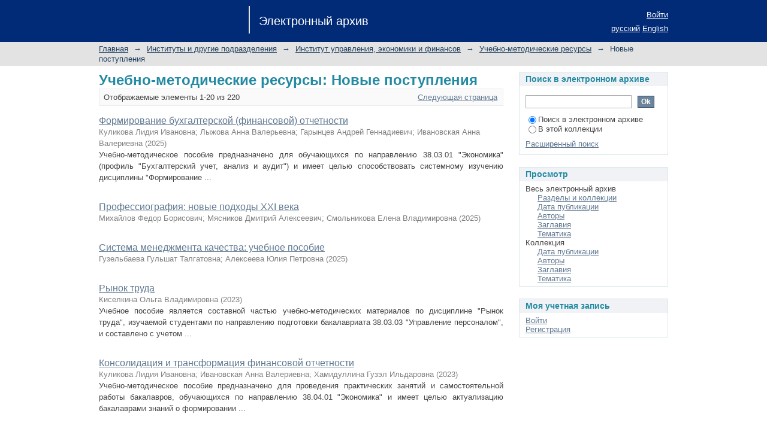

--- FILE ---
content_type: text/html;charset=utf-8
request_url: https://dspace.kpfu.ru/xmlui/handle/net/6077/recent-submissions
body_size: 9511
content:
<?xml version="1.0" encoding="UTF-8"?>
<!DOCTYPE html PUBLIC "-//W3C//DTD XHTML 1.0 Strict//EN" "http://www.w3.org/TR/xhtml1/DTD/xhtml1-strict.dtd">
<html xmlns="http://www.w3.org/1999/xhtml" class="no-js">
<head>
<meta content="text/html; charset=UTF-8" http-equiv="Content-Type" />
<meta content="IE=edge,chrome=1" http-equiv="X-UA-Compatible" />
<meta content="width=device-width; initial-scale=1.0; maximum-scale=1.0;" name="viewport" />
<link rel="shortcut icon" href="/xmlui/themes/Mirage/images/favicon.ico" />
<link rel="apple-touch-icon" href="/xmlui/themes/Mirage/images/apple-touch-icon.png" />
<meta name="Generator" content="DSpace 6.0-SNAPSHOT" />
<link type="text/css" rel="stylesheet" media="screen" href="/xmlui/themes/Mirage/lib/css/reset.css" />
<link type="text/css" rel="stylesheet" media="screen" href="/xmlui/themes/Mirage/lib/css/base.css" />
<link type="text/css" rel="stylesheet" media="screen" href="/xmlui/themes/Mirage/lib/css/helper.css" />
<link type="text/css" rel="stylesheet" media="screen" href="/xmlui/themes/Mirage/lib/css/jquery-ui-1.8.15.custom.css" />
<link type="text/css" rel="stylesheet" media="screen" href="/xmlui/themes/Mirage/lib/css/style.css" />
<link type="text/css" rel="stylesheet" media="screen" href="/xmlui/themes/Mirage/lib/css/authority-control.css" />
<link type="text/css" rel="stylesheet" media="handheld" href="/xmlui/themes/Mirage/lib/css/handheld.css" />
<link type="text/css" rel="stylesheet" media="print" href="/xmlui/themes/Mirage/lib/css/print.css" />
<link type="text/css" rel="stylesheet" media="all" href="/xmlui/themes/Mirage/lib/css/media.css" />
<link type="application/opensearchdescription+xml" rel="search" href="http://dspace.kpfu.ru:80/xmlui/open-search/description.xml" title="DSpace" />
<script type="text/javascript">
                                //Clear default text of empty text areas on focus
                                function tFocus(element)
                                {
                                        if (element.value == ' '){element.value='';}
                                }
                                //Clear default text of empty text areas on submit
                                function tSubmit(form)
                                {
                                        var defaultedElements = document.getElementsByTagName("textarea");
                                        for (var i=0; i != defaultedElements.length; i++){
                                                if (defaultedElements[i].value == ' '){
                                                        defaultedElements[i].value='';}}
                                }
                                //Disable pressing 'enter' key to submit a form (otherwise pressing 'enter' causes a submission to start over)
                                function disableEnterKey(e)
                                {
                                     var key;

                                     if(window.event)
                                          key = window.event.keyCode;     //Internet Explorer
                                     else
                                          key = e.which;     //Firefox and Netscape

                                     if(key == 13)  //if "Enter" pressed, then disable!
                                          return false;
                                     else
                                          return true;
                                }

                                function FnArray()
                                {
                                    this.funcs = new Array;
                                }

                                FnArray.prototype.add = function(f)
                                {
                                    if( typeof f!= "function" )
                                    {
                                        f = new Function(f);
                                    }
                                    this.funcs[this.funcs.length] = f;
                                };

                                FnArray.prototype.execute = function()
                                {
                                    for( var i=0; i < this.funcs.length; i++ )
                                    {
                                        this.funcs[i]();
                                    }
                                };

                                var runAfterJSImports = new FnArray();
            </script>
<script xmlns:i18n="http://apache.org/cocoon/i18n/2.1" type="text/javascript" src="/xmlui/themes/Mirage/lib/js/modernizr-1.7.min.js"> </script>
<title>Электронный архив КФУ :: Новые поступления</title>
</head><!--[if lt IE 7 ]> <body class="ie6"> <![endif]-->
                <!--[if IE 7 ]>    <body class="ie7"> <![endif]-->
                <!--[if IE 8 ]>    <body class="ie8"> <![endif]-->
                <!--[if IE 9 ]>    <body class="ie9"> <![endif]-->
                <!--[if (gt IE 9)|!(IE)]><!--><body><!--<![endif]-->
<div xmlns:i18n="http://apache.org/cocoon/i18n/2.1" xmlns="http://di.tamu.edu/DRI/1.0/" id="ds-main">
<div id="ds-header-wrapper">
<div class="clearfix" id="ds-header">
<a id="ds-header-logo-link" href="/xmlui/">
<span id="ds-header-logo"> </span>
<span id="ds-header-logo-text">Электронный архив</span>
</a>
<h1 xmlns:i18n="http://apache.org/cocoon/i18n/2.1" class="pagetitle visuallyhidden">Новые поступления</h1>
<div xmlns:i18n="http://apache.org/cocoon/i18n/2.1" xmlns="http://di.tamu.edu/DRI/1.0/" id="ds-user-box">
<p>
<a href="/xmlui/login">Войти</a>
</p>
</div>
<div xmlns:i18n="http://apache.org/cocoon/i18n/2.1" id="ds-language-selection">
<a href="?locale-attribute=ru">русский</a>
<a href="?locale-attribute=en">English</a>
</div>
</div>
</div>
<div id="ds-trail-wrapper">
<ul id="ds-trail">
<li class="ds-trail-link first-link ">
<a href="/xmlui/">Главная</a>
</li>
<li xmlns:i18n="http://apache.org/cocoon/i18n/2.1" xmlns="http://di.tamu.edu/DRI/1.0/" class="ds-trail-arrow">→</li>
<li class="ds-trail-link ">
<a href="/xmlui/handle/net/6028">Институты и другие подразделения</a>
</li>
<li class="ds-trail-arrow">→</li>
<li class="ds-trail-link ">
<a href="/xmlui/handle/net/6074">Институт управления, экономики и финансов</a>
</li>
<li class="ds-trail-arrow">→</li>
<li class="ds-trail-link ">
<a href="/xmlui/handle/net/6077">Учебно-методические ресурсы</a>
</li>
<li class="ds-trail-arrow">→</li>
<li class="ds-trail-link last-link">Новые поступления</li>
</ul>
</div>
<div xmlns:i18n="http://apache.org/cocoon/i18n/2.1" xmlns="http://di.tamu.edu/DRI/1.0/" class="hidden" id="no-js-warning-wrapper">
<div id="no-js-warning">
<div class="notice failure">JavaScript is disabled for your browser. Some features of this site may not work without it.</div>
</div>
</div>
<div id="ds-content-wrapper">
<div class="clearfix" id="ds-content">
<div id="ds-body">
<h1 class="ds-div-head">Учебно-методические ресурсы: Новые поступления</h1>
<div xmlns:i18n="http://apache.org/cocoon/i18n/2.1" xmlns="http://di.tamu.edu/DRI/1.0/" id="aspect_discovery_recentSubmissions_RecentSubmissionTransformer_div_main-recent-submissions" class="ds-static-div">
<div class="pagination clearfix top">
<p class="pagination-info">Отображаемые элементы 1-20 из 220</p>
<ul xmlns:i18n="http://apache.org/cocoon/i18n/2.1" class="pagination-links">
<li />
<li>
<a class="next-page-link" href="/xmlui/handle/net/6077/recent-submissions?offset=20">Следующая страница</a>
</li>
</ul>
</div>
<div xmlns:i18n="http://apache.org/cocoon/i18n/2.1" id="aspect_discovery_recentSubmissions_RecentSubmissionTransformer_div_recent-submissions" class="ds-static-div">
<ul xmlns:oreatom="http://www.openarchives.org/ore/atom/" xmlns:ore="http://www.openarchives.org/ore/terms/" xmlns:atom="http://www.w3.org/2005/Atom" class="ds-artifact-list">
<!-- External Metadata URL: cocoon://metadata/handle/net/185422/mets.xml?sections=dmdSec,fileSec&fileGrpTypes=THUMBNAIL-->
<li class="ds-artifact-item odd">
<div class="artifact-description">
<div class="artifact-title">
<a href="/xmlui/handle/net/185422">Формирование бухгалтерской (финансовой) отчетности</a>
<span class="Z3988" title="ctx_ver=Z39.88-2004&amp;rft_val_fmt=info%3Aofi%2Ffmt%3Akev%3Amtx%3Adc&amp;rft_id=%D0%9A%D1%83%D0%BB%D0%B8%D0%BA%D0%BE%D0%B2%D0%B0+%D0%9B.%D0%98.+%D0%A4%D0%BE%D1%80%D0%BC%D0%B8%D1%80%D0%BE%D0%B2%D0%B0%D0%BD%D0%B8%D0%B5+%D0%B1%D1%83%D1%85%D0%B3%D0%B0%D0%BB%D1%82%D0%B5%D1%80%D1%81%D0%BA%D0%BE%D0%B9+%28%D1%84%D0%B8%D0%BD%D0%B0%D0%BD%D1%81%D0%BE%D0%B2%D0%BE%D0%B9%29+%D0%BE%D1%82%D1%87%D0%B5%D1%82%D0%BD%D0%BE%D1%81%D1%82%D0%B8%3A+%D1%83%D1%87%D0%B5%D0%B1%D0%BD%D0%BE-%D0%BC%D0%B5%D1%82%D0%BE%D0%B4%D0%B8%D1%87%D0%B5%D1%81%D0%BA%D0%BE%D0%B5+%D0%BF%D0%BE%D1%81%D0%BE%D0%B1%D0%B8%D0%B5+%2F+%D0%9B.%D0%98.+%D0%9A%D1%83%D0%BB%D0%B8%D0%BA%D0%BE%D0%B2%D0%B0%2C+%D0%90.%D0%92.+%D0%9B%D1%8B%D0%B6%D0%BE%D0%B2%D0%B0%2C+%D0%90.%D0%93.+%D0%93%D0%B0%D1%80%D1%8B%D0%BD%D1%86%D0%B5%D0%B2%2C+%D0%90.%D0%92.+%D0%98%D0%B2%D0%B0%D0%BD%D0%BE%D0%B2%D1%81%D0%BA%D0%B0%D1%8F.+-+%D0%9A%D0%B0%D0%B7%D0%B0%D0%BD%D1%8C%3A+%D0%9A%D0%B0%D0%B7%D0%B0%D0%BD%D1%81%D0%BA%D0%B8%D0%B9+%D1%84%D0%B5%D0%B4%D0%B5%D1%80%D0%B0%D0%BB%D1%8C%D0%BD%D1%8B%D0%B9+%D1%83%D0%BD%D0%B8%D0%B2%D0%B5%D1%80%D1%81%D0%B8%D1%82%D0%B5%D1%82%2C+2025.+-+88+%D1%81.&amp;rft_id=https%3A%2F%2Fdspace.kpfu.ru%2Fxmlui%2Fhandle%2Fnet%2F185422&amp;rfr_id=info%3Asid%2Fdspace.org%3Arepository&amp;">
                    ﻿ 
                </span>
</div>
<div class="artifact-info">
<span class="author">
<span>Куликова Лидия Ивановна</span>; <span>Лыжова Анна Валерьевна</span>; <span>Гарынцев Андрей Геннадиевич</span>; <span>Ивановская Анна Валериевна</span>
</span> <span class="publisher-date">(<span class="date">2025</span>)</span>
</div>
<div class="artifact-abstract">Учебно-методическое пособие предназначено для обучающихся по направлению 38.03.01 "Экономика" (профиль "Бухгалтерский учет, анализ и аудит") и имеет целью способствовать системному изучению дисциплины "Формирование ...</div>
</div>
</li>
<!-- External Metadata URL: cocoon://metadata/handle/net/185366/mets.xml?sections=dmdSec,fileSec&fileGrpTypes=THUMBNAIL-->
<li class="ds-artifact-item even">
<div class="artifact-description">
<div class="artifact-title">
<a href="/xmlui/handle/net/185366">Профессиография: новые подходы XXI века</a>
<span class="Z3988" title="ctx_ver=Z39.88-2004&amp;rft_val_fmt=info%3Aofi%2Ffmt%3Akev%3Amtx%3Adc&amp;rft_id=%D0%9F%D1%80%D0%BE%D1%84%D0%B5%D1%81%D1%81%D0%B8%D0%BE%D0%B3%D1%80%D0%B0%D1%84%D0%B8%D1%8F%3A+%D0%BD%D0%BE%D0%B2%D1%8B%D0%B5+%D0%BF%D0%BE%D0%B4%D1%85%D0%BE%D0%B4%D1%8B+XXI+%D0%B2%D0%B5%D0%BA%D0%B0+%3A+%D1%83%D1%87%D0%B5%D0%B1%D0%BD%D0%BE%D0%B5+%D0%BF%D0%BE%D1%81%D0%BE%D0%B1%D0%B8%D0%B5+%2F+%D0%A4.+%D0%91.+%D0%9C%D0%B8%D1%85%D0%B0%D0%B9%D0%BB%D0%BE%D0%B2%2C+%D0%94.+%D0%90.+%D0%9C%D1%8F%D1%81%D0%BD%D0%B8%D0%BA%D0%BE%D0%B2%2C+%D0%95.+%D0%92.+%D0%A1%D0%BC%D0%BE%D0%BB%D1%8C%D0%BD%D0%B8%D0%BA%D0%BE%D0%B2%D0%B0.+-+%D0%9A%D0%B0%D0%B7%D0%B0%D0%BD%D1%8C+%3A+%D0%9A%D0%B0%D0%B7%D0%B0%D0%BD%D1%81%D0%BA%D0%B8%D0%B9+%28%D0%9F%D1%80%D0%B8%D0%B2%D0%BE%D0%BB%D0%B6%D1%81%D0%BA%D0%B8%D0%B9%29+%D1%84%D0%B5%D0%B4%D0%B5%D1%80%D0%B0%D0%BB%D1%8C%D0%BD%D1%8B%D0%B9+%D1%83%D0%BD%D0%B8%D0%B2%D0%B5%D1%80%D1%81%D0%B8%D1%82%D0%B5%D1%82%2C+2024.+-+132+%D1%81.&amp;rft_id=https%3A%2F%2Fdspace.kpfu.ru%2Fxmlui%2Fhandle%2Fnet%2F185366&amp;rfr_id=info%3Asid%2Fdspace.org%3Arepository&amp;">
                    ﻿ 
                </span>
</div>
<div class="artifact-info">
<span class="author">
<span>Михайлов Федор Борисович</span>; <span>Мясников Дмитрий Алексеевич</span>; <span>Смольникова Елена Владимировна</span>
</span> <span class="publisher-date">(<span class="date">2025</span>)</span>
</div>
<div class="artifact-abstract" />
</div>
</li>
<!-- External Metadata URL: cocoon://metadata/handle/net/185288/mets.xml?sections=dmdSec,fileSec&fileGrpTypes=THUMBNAIL-->
<li class="ds-artifact-item odd">
<div class="artifact-description">
<div class="artifact-title">
<a href="/xmlui/handle/net/185288">Система менеджмента качества: учебное пособие</a>
<span class="Z3988" title="ctx_ver=Z39.88-2004&amp;rft_val_fmt=info%3Aofi%2Ffmt%3Akev%3Amtx%3Adc&amp;rft_id=%D0%93%D1%83%D0%B7%D0%B5%D0%BB%D1%8C%D0%B1%D0%B0%D0%B5%D0%B2%D0%B0+%D0%93.%D0%A2.+%D0%A1%D0%B8%D1%81%D1%82%D0%B5%D0%BC%D0%B0+%D0%BC%D0%B5%D0%BD%D0%B5%D0%B4%D0%B6%D0%BC%D0%B5%D0%BD%D1%82%D0%B0+%D0%BA%D0%B0%D1%87%D0%B5%D1%81%D1%82%D0%B2%D0%B0%3A+%D1%83%D1%87%D0%B5%D0%B1%D0%BD%D0%BE%D0%B5+%D0%BF%D0%BE%D1%81%D0%BE%D0%B1%D0%B8%D0%B5+%2F+%D0%93.%D0%A2.+%D0%93%D1%83%D0%B7%D0%B5%D0%BB%D1%8C%D0%B1%D0%B0%D0%B5%D0%B2%D0%B0%2C+%D0%AE.%D0%9F.+%D0%90%D0%BB%D0%B5%D0%BA%D1%81%D0%B5%D0%B5%D0%B2%D0%B0%2C+-+%D0%9A%D0%B0%D0%B7%D0%B0%D0%BD%D1%8C%3A+%D0%98%D0%B7%D0%B4-%D0%B2%D0%BE+%D0%9A%D0%B0%D0%B7%D0%B0%D0%BD.+%D1%83%D0%BD-%D1%82%D0%B0%2C+2025.+-++116+%D1%81.&amp;rft_id=https%3A%2F%2Fdspace.kpfu.ru%2Fxmlui%2Fhandle%2Fnet%2F185288&amp;rfr_id=info%3Asid%2Fdspace.org%3Arepository&amp;">
                    ﻿ 
                </span>
</div>
<div class="artifact-info">
<span class="author">
<span>Гузельбаева Гульшат Талгатовна</span>; <span>Алексеева Юлия Петровна</span>
</span> <span class="publisher-date">(<span class="date">2025</span>)</span>
</div>
<div class="artifact-abstract" />
</div>
</li>
<!-- External Metadata URL: cocoon://metadata/handle/net/185157/mets.xml?sections=dmdSec,fileSec&fileGrpTypes=THUMBNAIL-->
<li class="ds-artifact-item even">
<div class="artifact-description">
<div class="artifact-title">
<a href="/xmlui/handle/net/185157">Рынок труда</a>
<span class="Z3988" title="ctx_ver=Z39.88-2004&amp;rft_val_fmt=info%3Aofi%2Ffmt%3Akev%3Amtx%3Adc&amp;rft_id=%D0%9A%D0%B8%D1%81%D0%B5%D0%BB%D0%BA%D0%B8%D0%BD%D0%B0+%D0%9E.%D0%92.+%D0%A0%D1%8B%D0%BD%D0%BE%D0%BA+%D1%82%D1%80%D1%83%D0%B4%D0%B0+%2F+%D0%9E.%D0%92.%D0%9A%D0%B8%D1%81%D0%B5%D0%BB%D0%BA%D0%B8%D0%BD%D0%B0.+%D0%A3%D1%87%D0%B5%D0%B1%D0%BD%D0%BE%D0%B5+%D0%BF%D0%BE%D1%81%D0%BE%D0%B1%D0%B8%D0%B5.-+%D0%9A%D0%B0%D0%B7%D0%B0%D0%BD%D1%8C%3A+%D0%9A%D0%B0%D0%B7%D0%B0%D0%BD%D1%81%D0%BA%D0%B8%D0%B9+%D1%84%D0%B5%D0%B4%D0%B5%D1%80%D0%B0%D0%BB%D1%8C%D0%BD%D1%8B%D0%B9+%D1%83%D0%BD%D0%B8%D0%B2%D0%B5%D1%80%D1%81%D0%B8%D1%82%D0%B5%D1%82%2C+2023.-+96+%D1%81.&amp;rft_id=https%3A%2F%2Fdspace.kpfu.ru%2Fxmlui%2Fhandle%2Fnet%2F185157&amp;rfr_id=info%3Asid%2Fdspace.org%3Arepository&amp;">
                    ﻿ 
                </span>
</div>
<div class="artifact-info">
<span class="author">
<span>Киселкина Ольга Владимировна</span>
</span> <span class="publisher-date">(<span class="date">2023</span>)</span>
</div>
<div class="artifact-abstract">Учебное пособие является составной частью учебно-методических материалов по дисциплине "Рынок труда", изучаемой студентами по направлению подготовки бакалавриата 38.03.03 "Управление персоналом", и составлено с учетом ...</div>
</div>
</li>
<!-- External Metadata URL: cocoon://metadata/handle/net/185155/mets.xml?sections=dmdSec,fileSec&fileGrpTypes=THUMBNAIL-->
<li class="ds-artifact-item odd">
<div class="artifact-description">
<div class="artifact-title">
<a href="/xmlui/handle/net/185155">Консолидация и трансформация финансовой отчетности</a>
<span class="Z3988" title="ctx_ver=Z39.88-2004&amp;rft_val_fmt=info%3Aofi%2Ffmt%3Akev%3Amtx%3Adc&amp;rft_id=%D0%9A%D1%83%D0%BB%D0%B8%D0%BA%D0%BE%D0%B2%D0%B0+%D0%9B.%D0%98.%2C+%D0%98%D0%B2%D0%B0%D0%BD%D0%BE%D0%B2%D1%81%D0%BA%D0%B0%D1%8F+%D0%90.%D0%92.%2C+%D0%A5%D0%B0%D0%BC%D0%B8%D0%B4%D1%83%D0%BB%D0%BB%D0%B8%D0%BD%D0%B0+%D0%93.%D0%98.+%D0%9A%D0%BE%D0%BD%D1%81%D0%BE%D0%BB%D0%B8%D0%B4%D0%B0%D1%86%D0%B8%D1%8F+%D0%B8+%D1%82%D1%80%D0%B0%D0%BD%D1%81%D1%84%D0%BE%D1%80%D0%BC%D0%B0%D1%86%D0%B8%D1%8F+%D1%84%D0%B8%D0%BD%D0%B0%D0%BD%D1%81%D0%BE%D0%B2%D0%BE%D0%B9+%D0%BE%D1%82%D1%87%D0%B5%D1%82%D0%BD%D0%BE%D1%81%D1%82%D0%B8%3A+%D1%83%D1%87%D0%B5%D0%B1%D0%BD%D0%BE-%D0%BC%D0%B5%D1%82%D0%BE%D0%B4%D0%B8%D1%87%D0%B5%D1%81%D0%BA%D0%BE%D0%B5+%D0%BF%D0%BE%D1%81%D0%BE%D0%B1%D0%B8%D0%B5+%2F+%D0%9B.%D0%98.+%D0%9A%D1%83%D0%BB%D0%B8%D0%BA%D0%BE%D0%B2%D0%B0%2C+%D0%90.%D0%92.+%D0%98%D0%B2%D0%B0%D0%BD%D0%BE%D0%B2%D1%81%D0%BA%D0%B0%D1%8F%2C+%D0%93.%D0%98.+%D0%A5%D0%B0%D0%BC%D0%B8%D0%B4%D1%83%D0%BB%D0%BB%D0%B8%D0%BD%D0%B0.+-+%D0%9A%D0%B0%D0%B7%D0%B0%D0%BD%D1%8C%3A+%D0%9A%D0%B0%D0%B7%D0%B0%D0%BD%D1%81%D0%BA%D0%B8%D0%B9+%D1%84%D0%B5%D0%B4%D0%B5%D1%80%D0%B0%D0%BB%D1%8C%D0%BD%D1%8B%D0%B9+%D1%83%D0%BD%D0%B8%D0%B2%D0%B5%D1%80%D1%81%D0%B8%D1%82%D0%B5%D1%82%2C+2023.+-+71+%D1%81.&amp;rft_id=https%3A%2F%2Fdspace.kpfu.ru%2Fxmlui%2Fhandle%2Fnet%2F185155&amp;rfr_id=info%3Asid%2Fdspace.org%3Arepository&amp;">
                    ﻿ 
                </span>
</div>
<div class="artifact-info">
<span class="author">
<span>Куликова Лидия Ивановна</span>; <span>Ивановская Анна Валериевна</span>; <span>Хамидуллина Гузэл Ильдаровна</span>
</span> <span class="publisher-date">(<span class="date">2023</span>)</span>
</div>
<div class="artifact-abstract">Учебно-методическое пособие предназначено для проведения практических занятий и самостоятельной работы бакалавров, обучающихся по направлению 38.04.01 "Экономика" и имеет целью актуализацию бакалаврами знаний о формировании ...</div>
</div>
</li>
<!-- External Metadata URL: cocoon://metadata/handle/net/185154/mets.xml?sections=dmdSec,fileSec&fileGrpTypes=THUMBNAIL-->
<li class="ds-artifact-item even">
<div class="artifact-description">
<div class="artifact-title">
<a href="/xmlui/handle/net/185154">Инвестиционные доходы физических лиц</a>
<span class="Z3988" title="ctx_ver=Z39.88-2004&amp;rft_val_fmt=info%3Aofi%2Ffmt%3Akev%3Amtx%3Adc&amp;rft_id=%D0%98%D0%BD%D0%B2%D0%B5%D1%81%D1%82%D0%B8%D1%86%D0%B8%D0%BE%D0%BD%D0%BD%D1%8B%D0%B5+%D0%B4%D0%BE%D1%85%D0%BE%D0%B4%D1%8B+%D1%84%D0%B8%D0%B7%D0%B8%D1%87%D0%B5%D1%81%D0%BA%D0%B8%D1%85+%D0%BB%D0%B8%D1%86%3A+%D1%83%D1%87%D0%B5%D0%B1%D0%BD%D0%BE%D0%B5+%D0%BF%D0%BE%D1%81%D0%BE%D0%B1%D0%B8%D0%B5+%2F+%D0%AD.%D0%98.+%D0%91%D1%83%D0%BB%D0%B0%D1%82%D0%BE%D0%B2%D0%B0%2C+%D0%A0.%D0%98.+%D0%93%D0%B0%D0%B7%D0%B8%D0%B7%D1%83%D0%BB%D0%BB%D0%B8%D0%BD%2C+%D0%90.%D0%98.+%D0%A1%D0%B0%D1%85%D0%B1%D0%B8%D0%B5%D0%B2%D0%B0.+-+%D0%9A%D0%B0%D0%B7%D0%B0%D0%BD%D1%8C%3A+%D0%98%D0%B7%D0%B4%D0%B0%D1%82%D0%B5%D0%BB%D1%8C%D1%81%D1%82%D0%B2%D0%BE+%D0%9A%D0%B0%D0%B7%D0%B0%D0%BD%D1%81%D0%BA%D0%BE%D0%B3%D0%BE+%D1%83%D0%BD%D0%B8%D0%B2%D0%B5%D1%80%D1%81%D0%B8%D1%82%D0%B5%D1%82%D0%B0%2C+2025.+-+114+%D1%81.&amp;rft_id=978-5-00130-890-4&amp;rft_id=https%3A%2F%2Fdspace.kpfu.ru%2Fxmlui%2Fhandle%2Fnet%2F185154&amp;rfr_id=info%3Asid%2Fdspace.org%3Arepository&amp;">
                    ﻿ 
                </span>
</div>
<div class="artifact-info">
<span class="author">
<span>Булатова Эльвира Ильдаровна</span>; <span>Газизуллин Ришат Ильнурович</span>; <span>Сахбиева Амина Ильдаровна</span>
</span> <span class="publisher-date">(<span class="date">2025</span>)</span>
</div>
<div class="artifact-abstract" />
</div>
</li>
<!-- External Metadata URL: cocoon://metadata/handle/net/185145/mets.xml?sections=dmdSec,fileSec&fileGrpTypes=THUMBNAIL-->
<li class="ds-artifact-item odd">
<div class="artifact-description">
<div class="artifact-title">
<a href="/xmlui/handle/net/185145">Исламский банкинг</a>
<span class="Z3988" title="ctx_ver=Z39.88-2004&amp;rft_val_fmt=info%3Aofi%2Ffmt%3Akev%3Amtx%3Adc&amp;rft_id=%D0%98%D1%81%D0%BB%D0%B0%D0%BC%D1%81%D0%BA%D0%B8%D0%B9+%D0%B1%D0%B0%D0%BD%D0%BA%D0%B8%D0%BD%D0%B3%3A+%D1%83%D1%87%D0%B5%D0%B1%D0%BD%D0%BE%D0%B5+%D0%BF%D0%BE%D1%81%D0%BE%D0%B1%D0%B8%D0%B5+%2F+%D0%90.%D0%90.+%D0%90%D1%8E%D0%BF%D0%BE%D0%B2%2C+%D0%AD.%D0%98.+%D0%91%D1%83%D0%BB%D0%B0%D1%82%D0%BE%D0%B2%D0%B0%2C+%0A%D0%90.%D0%98.+%D0%A1%D0%B0%D1%85%D0%B1%D0%B8%D0%B5%D0%B2%D0%B0.+-+%D0%9A%D0%B0%D0%B7%D0%B0%D0%BD%D1%8C%3A+%D0%98%D0%B7%D0%B4%D0%B0%D1%82%D0%B5%D0%BB%D1%8C%D1%81%D1%82%D0%B2%D0%BE+%D0%9A%D0%B0%D0%B7%D0%B0%D0%BD%D1%81%D0%BA%D0%BE%D0%B3%D0%BE+%D1%83%D0%BD%D0%B8%D0%B2%D0%B5%D1%80%D1%81%D0%B8%D1%82%D0%B5%D1%82%D0%B0%2C+%0A2025.+-+84+%D1%81.&amp;rft_id=978-5-00130-891-1&amp;rft_id=https%3A%2F%2Fdspace.kpfu.ru%2Fxmlui%2Fhandle%2Fnet%2F185145&amp;rfr_id=info%3Asid%2Fdspace.org%3Arepository&amp;">
                    ﻿ 
                </span>
</div>
<div class="artifact-info">
<span class="author">
<span>Аюпов Айдар Айратович</span>; <span>Булатова Эльвира Ильдаровна</span>; <span>Сахбиева Амина Ильдаровна</span>
</span> <span class="publisher-date">(<span class="date">2025</span>)</span>
</div>
<div class="artifact-abstract" />
</div>
</li>
<!-- External Metadata URL: cocoon://metadata/handle/net/185076/mets.xml?sections=dmdSec,fileSec&fileGrpTypes=THUMBNAIL-->
<li class="ds-artifact-item even">
<div class="artifact-description">
<div class="artifact-title">
<a href="/xmlui/handle/net/185076">Проблемы водной безопасности</a>
<span class="Z3988" title="ctx_ver=Z39.88-2004&amp;rft_val_fmt=info%3Aofi%2Ffmt%3Akev%3Amtx%3Adc&amp;rft_id=%D0%94%D0%B5%D1%80%D0%B5%D0%B2%D0%B5%D0%BD%D1%81%D0%BA%D0%B0%D1%8F+%D0%9E.%D0%AE.+%D0%9F%D1%80%D0%BE%D0%B1%D0%BB%D0%B5%D0%BC%D1%8B+%D0%B2%D0%BE%D0%B4%D0%BD%D0%BE%D0%B9+%D0%B1%D0%B5%D0%B7%D0%BE%D0%BF%D0%B0%D1%81%D0%BD%D0%BE%D1%81%D1%82%D0%B8%3A+%D1%83%D1%87%D0%B5%D0%B1%D0%BD%D0%BE%D0%B5+%D0%BF%D0%BE%D1%81%D0%BE%D0%B1%D0%B8%D0%B5+%2F+%D0%9E.%D0%AE.+%D0%94%D0%B5%D1%80%D0%B5%D0%B2%D0%B5%D0%BD%D1%81%D0%BA%D0%B0%D1%8F.+-+%D0%9A%D0%B0%D0%B7%D0%B0%D0%BD%D1%8C%3A+%D0%98%D0%B7%D0%B4%D0%B0%D1%82%D0%B5%D0%BB%D1%8C%D1%81%D1%82%D0%B2%D0%BE+%D0%9A%D0%B0%D0%B7%D0%B0%D0%BD%D1%81%D0%BA%D0%BE%D0%B3%D0%BE+%D1%83%D0%BD%D0%B8%D0%B2%D0%B5%D1%80%D1%81%D0%B8%D1%82%D0%B5%D1%82%D0%B0%2C+2025.+-+230+%D1%81.&amp;rft_id=978-5-00130-886-7&amp;rft_id=https%3A%2F%2Fdspace.kpfu.ru%2Fxmlui%2Fhandle%2Fnet%2F185076&amp;rfr_id=info%3Asid%2Fdspace.org%3Arepository&amp;">
                    ﻿ 
                </span>
</div>
<div class="artifact-info">
<span class="author">
<span>Деревенская Ольга Юрьевна</span>
</span> <span class="publisher-date">(<span class="date">2025</span>)</span>
</div>
<div class="artifact-abstract" />
</div>
</li>
<!-- External Metadata URL: cocoon://metadata/handle/net/184104/mets.xml?sections=dmdSec,fileSec&fileGrpTypes=THUMBNAIL-->
<li class="ds-artifact-item odd">
<div class="artifact-description">
<div class="artifact-title">
<a href="/xmlui/handle/net/184104">Современные политические технологии: учебно-методическое пособие</a>
<span class="Z3988" title="ctx_ver=Z39.88-2004&amp;rft_val_fmt=info%3Aofi%2Ffmt%3Akev%3Amtx%3Adc&amp;rft_id=%D0%A1%D0%BE%D0%B2%D1%80%D0%B5%D0%BC%D0%B5%D0%BD%D0%BD%D1%8B%D0%B5+%D0%BF%D0%BE%D0%BB%D0%B8%D1%82%D0%B8%D1%87%D0%B5%D1%81%D0%BA%D0%B8%D0%B5+%D1%82%D0%B5%D1%85%D0%BD%D0%BE%D0%BB%D0%BE%D0%B3%D0%B8%D0%B8%3A+%D1%83%D1%87%D0%B5%D0%B1%D0%BD%D0%BE-%D0%BC%D0%B5%D1%82%D0%BE%D0%B4%D0%B8%D1%87%D0%B5%D1%81%D0%BA%D0%BE%D0%B5+%D0%BF%D0%BE%D1%81%D0%BE%D0%B1%D0%B8%D0%B5+%2F+c%D0%BE%D1%81%D1%82.+%3A+%D0%AF.%D0%A1.+%D0%AF%D1%81%D0%BD%D0%B8%D1%86%D0%BA%D0%B0%D1%8F%2C+%D0%95.%D0%90.+%D0%95%D1%80%D0%B5%D0%BC%D0%B5%D0%B5%D0%B2%D0%B0+.-+%D0%9A%D0%B0%D0%B7%D0%B0%D0%BD%D1%8C%3A+%D0%9A%D0%B0%D0%B7%D0%B0%D0%BD%D1%81%D0%BA%D0%B8%D0%B9+%D1%84%D0%B5%D0%B4%D0%B5%D1%80%D0%B0%D0%BB%D1%8C%D0%BD%D1%8B%D0%B9+%D1%83%D0%BD-%D1%82%2C+2024.+-+80%D1%81.&amp;rft_id=https%3A%2F%2Fdspace.kpfu.ru%2Fxmlui%2Fhandle%2Fnet%2F184104&amp;rfr_id=info%3Asid%2Fdspace.org%3Arepository&amp;">
                    ﻿ 
                </span>
</div>
<div class="artifact-info">
<span class="author">
<span>Ясницкая Яна Станиславовна</span>; <span>Еремеева Екатерина Александровна</span>
</span> <span class="publisher-date">(<span class="date">2024</span>)</span>
</div>
<div class="artifact-abstract" />
</div>
</li>
<!-- External Metadata URL: cocoon://metadata/handle/net/184079/mets.xml?sections=dmdSec,fileSec&fileGrpTypes=THUMBNAIL-->
<li class="ds-artifact-item even">
<div class="artifact-description">
<div class="artifact-title">
<a href="/xmlui/handle/net/184079">Управление общественным сектором: учебно-методическое пособие</a>
<span class="Z3988" title="ctx_ver=Z39.88-2004&amp;rft_val_fmt=info%3Aofi%2Ffmt%3Akev%3Amtx%3Adc&amp;rft_id=%D0%A3%D0%BF%D1%80%D0%B0%D0%B2%D0%BB%D0%B5%D0%BD%D0%B8%D0%B5+%D0%BE%D0%B1%D1%89%D0%B5%D1%81%D1%82%D0%B2%D0%B5%D0%BD%D0%BD%D1%8B%D0%BC+%D1%81%D0%B5%D0%BA%D1%82%D0%BE%D1%80%D0%BE%D0%BC%3A+%D1%83%D1%87%D0%B5%D0%B1%D0%BD%D0%BE-%D0%BC%D0%B5%D1%82%D0%BE%D0%B4%D0%B8%D1%87%D0%B5%D1%81%D0%BA%D0%BE%D0%B5+%D0%BF%D0%BE%D1%81%D0%BE%D0%B1%D0%B8%D0%B5+%2F+c%D0%BE%D1%81%D1%82.+%3A+%D0%AF.%D0%A1.+%D0%AF%D1%81%D0%BD%D0%B8%D1%86%D0%BA%D0%B0%D1%8F%2C+%D0%95.%D0%90.+%D0%95%D1%80%D0%B5%D0%BC%D0%B5%D0%B5%D0%B2%D0%B0+.-+%D0%9A%D0%B0%D0%B7%D0%B0%D0%BD%D1%8C%3A+%D0%9A%D0%B0%D0%B7%D0%B0%D0%BD%D1%81%D0%BA%D0%B8%D0%B9+%D1%84%D0%B5%D0%B4%D0%B5%D1%80%D0%B0%D0%BB%D1%8C%D0%BD%D1%8B%D0%B9++%D1%83%D0%BD-%D1%82%2C+2024.+-+92+%D1%81.&amp;rft_id=https%3A%2F%2Fdspace.kpfu.ru%2Fxmlui%2Fhandle%2Fnet%2F184079&amp;rfr_id=info%3Asid%2Fdspace.org%3Arepository&amp;">
                    ﻿ 
                </span>
</div>
<div class="artifact-info">
<span class="author">
<span>Ясницкая Яна Станиславовна</span>; <span>Еремеева Екатерина Александровна</span>
</span> <span class="publisher-date">(<span class="date">2024</span>)</span>
</div>
<div class="artifact-abstract" />
</div>
</li>
<!-- External Metadata URL: cocoon://metadata/handle/net/183793/mets.xml?sections=dmdSec,fileSec&fileGrpTypes=THUMBNAIL-->
<li class="ds-artifact-item odd">
<div class="artifact-description">
<div class="artifact-title">
<a href="/xmlui/handle/net/183793">Workshop on Leadership</a>
<span class="Z3988" title="ctx_ver=Z39.88-2004&amp;rft_val_fmt=info%3Aofi%2Ffmt%3Akev%3Amtx%3Adc&amp;rft_id=Galiakhmetova+R.+R.+Workshop+on+Leadership%3A+Workshop+%2F+R+R.+Galiakhmetova.+-+Kazan%3A+Kazan+University%2C+2024.+-+82++p.&amp;rft_id=https%3A%2F%2Fdspace.kpfu.ru%2Fxmlui%2Fhandle%2Fnet%2F183793&amp;rfr_id=info%3Asid%2Fdspace.org%3Arepository&amp;">
                    ﻿ 
                </span>
</div>
<div class="artifact-info">
<span class="author">
<span>Галиахметова Рамиля Расимовна</span>
</span> <span class="publisher-date">(<span class="date">2024</span>)</span>
</div>
<div class="artifact-abstract">This workshop represents an educational publication and contains practical tasks and exercises that help the students of the direction 38.04.02 "Management" learn the fundamentals of the Leadership discipline and get ...</div>
</div>
</li>
<!-- External Metadata URL: cocoon://metadata/handle/net/183617/mets.xml?sections=dmdSec,fileSec&fileGrpTypes=THUMBNAIL-->
<li class="ds-artifact-item even">
<div class="artifact-description">
<div class="artifact-title">
<a href="/xmlui/handle/net/183617">еория управления и организации в органах государственной
власти: учебно-методическое пособие для студентов направления
подготовки 38.03.04 "Государственное и муниципальное управление"
Института управления, экономики и финансов Казанского (Приволжского)
федерального университета</a>
<span class="Z3988" title="ctx_ver=Z39.88-2004&amp;rft_val_fmt=info%3Aofi%2Ffmt%3Akev%3Amtx%3Adc&amp;rft_id=%D0%A2%D0%B5%D0%BE%D1%80%D0%B8%D1%8F+%D1%83%D0%BF%D1%80%D0%B0%D0%B2%D0%BB%D0%B5%D0%BD%D0%B8%D1%8F+%D0%B8+%D0%BE%D1%80%D0%B3%D0%B0%D0%BD%D0%B8%D0%B7%D0%B0%D1%86%D0%B8%D0%B8+%D0%B2+%D0%BE%D1%80%D0%B3%D0%B0%D0%BD%D0%B0%D1%85+%D0%B3%D0%BE%D1%81%D1%83%D0%B4%D0%B0%D1%80%D1%81%D1%82%D0%B2%D0%B5%D0%BD%D0%BD%D0%BE%D0%B9+%D0%B2%D0%BB%D0%B0%D1%81%D1%82%D0%B8%3A+%D1%83%D1%87%D0%B5%D0%B1%D0%BD%D0%BE-%D0%BC%D0%B5%D1%82%D0%BE%D0%B4%D0%B8%D1%87%D0%B5%D1%81%D0%BA%D0%BE%D0%B5+%D0%BF%D0%BE%D1%81%D0%BE%D0%B1%D0%B8%D0%B5+%D0%B4%D0%BB%D1%8F+%D1%81%D1%82%D1%83%D0%B4%D0%B5%D0%BD%D1%82%D0%BE%D0%B2+%D0%BD%D0%B0%D0%BF%D1%80%D0%B0%D0%B2%D0%BB%D0%B5%D0%BD%D0%B8%D1%8F+%D0%BF%D0%BE%D0%B4%D0%B3%D0%BE%D1%82%D0%BE%D0%B2%D0%BA%D0%B8+38.03.04+%22%D0%93%D0%BE%D1%81%D1%83%D0%B4%D0%B0%D1%80%D1%81%D1%82%D0%B2%D0%B5%D0%BD%D0%BD%D0%BE%D0%B5+%D0%B8+%D0%BC%D1%83%D0%BD%D0%B8%D1%86%D0%B8%D0%BF%D0%B0%D0%BB%D1%8C%D0%BD%D0%BE%D0%B5+%D1%83%D0%BF%D1%80%D0%B0%D0%B2%D0%BB%D0%B5%D0%BD%D0%B8%D0%B5%22%0A%D0%98%D0%BD%D1%81%D1%82%D0%B8%D1%82%D1%83%D1%82%D0%B0+%D1%83%D0%BF%D1%80%D0%B0%D0%B2%D0%BB%D0%B5%D0%BD%D0%B8%D1%8F%2C+%D1%8D%D0%BA%D0%BE%D0%BD%D0%BE%D0%BC%D0%B8%D0%BA%D0%B8+%D0%B8+%D1%84%D0%B8%D0%BD%D0%B0%D0%BD%D1%81%D0%BE%D0%B2+%D0%9A%D0%B0%D0%B7%D0%B0%D0%BD%D1%81%D0%BA%D0%BE%D0%B3%D0%BE+%28%D0%9F%D1%80%D0%B8%D0%B2%D0%BE%D0%BB%D0%B6%D1%81%D0%BA%D0%BE%D0%B3%D0%BE%29+%D1%84%D0%B5%D0%B4%D0%B5%D1%80%D0%B0%D0%BB%D1%8C%D0%BD%D0%BE%D0%B3%D0%BE+%D1%83%D0%BD%D0%B8%D0%B2%D0%B5%D1%80%D1%81%D0%B8%D1%82%D0%B5%D1%82%D0%B0+%2F+%D0%A1%D0%BE%D1%81%D1%82.+%D0%A0.%D0%A0.+%D0%A5%D0%B0%D0%B1%D0%B8%D0%B1%D1%80%D0%B0%D1%85%D0%BC%D0%B0%D0%BD%D0%BE%D0%B2%D0%B0%2C+%D0%AD.%D0%A0.+%D0%92%D0%BE%D1%80%D0%BE%D0%B1%D1%8C%D0%B5%D0%B2%D0%B0.+-+%D0%9A%D0%B0%D0%B7%D0%B0%D0%BD%D1%8C%3A+%D0%9E%D0%9E%D0%9E+%22%D0%91%D0%B0%D0%B7%D0%B8%D1%81%22%2C+2024.+-+60+%D1%81.&amp;rft_id=978-5-6050650-6-7&amp;rft_id=https%3A%2F%2Fdspace.kpfu.ru%2Fxmlui%2Fhandle%2Fnet%2F183617&amp;rfr_id=info%3Asid%2Fdspace.org%3Arepository&amp;">
                    ﻿ 
                </span>
</div>
<div class="artifact-info">
<span class="author">
<span>Хабибрахманова Резеда Ринатовна</span>; <span>Воробьева Эльвина Рамилевна</span>
</span> <span class="publisher-date">(<span class="date">2024</span>)</span>
</div>
<div class="artifact-abstract">Учебно-методическое пособие по курсу "Теория управления и
организации в органах государственной власти" предназначено для
студентов, обучающихся направления подготовки 38.03.04 "Государственное
и муниципальное управление".
В ...</div>
</div>
</li>
<!-- External Metadata URL: cocoon://metadata/handle/net/183616/mets.xml?sections=dmdSec,fileSec&fileGrpTypes=THUMBNAIL-->
<li class="ds-artifact-item odd">
<div class="artifact-description">
<div class="artifact-title">
<a href="/xmlui/handle/net/183616">Управление жилищной сферой: учебно-методическое пособие для
студентов направления подготовки 38.03.04 "Государственное и
муниципальное управление" Института управления, экономики и финансов
Казанского (Приволжского) федерального университета</a>
<span class="Z3988" title="ctx_ver=Z39.88-2004&amp;rft_val_fmt=info%3Aofi%2Ffmt%3Akev%3Amtx%3Adc&amp;rft_id=%D0%A3%D0%BF%D1%80%D0%B0%D0%B2%D0%BB%D0%B5%D0%BD%D0%B8%D0%B5+%D0%B6%D0%B8%D0%BB%D0%B8%D1%89%D0%BD%D0%BE%D0%B9+%D1%81%D1%84%D0%B5%D1%80%D0%BE%D0%B9%3A+%D1%83%D1%87%D0%B5%D0%B1%D0%BD%D0%BE-%D0%BC%D0%B5%D1%82%D0%BE%D0%B4%D0%B8%D1%87%D0%B5%D1%81%D0%BA%D0%BE%D0%B5+%D0%BF%D0%BE%D1%81%D0%BE%D0%B1%D0%B8%D0%B5+%D0%B4%D0%BB%D1%8F+%D1%81%D1%82%D1%83%D0%B4%D0%B5%D0%BD%D1%82%D0%BE%D0%B2+%D0%BD%D0%B0%D0%BF%D1%80%D0%B0%D0%B2%D0%BB%D0%B5%D0%BD%D0%B8%D1%8F+%D0%BF%D0%BE%D0%B4%D0%B3%D0%BE%D1%82%D0%BE%D0%B2%D0%BA%D0%B8+38.03.04+%22%D0%93%D0%BE%D1%81%D1%83%D0%B4%D0%B0%D1%80%D1%81%D1%82%D0%B2%D0%B5%D0%BD%D0%BD%D0%BE%D0%B5+%D0%B8+%D0%BC%D1%83%D0%BD%D0%B8%D1%86%D0%B8%D0%BF%D0%B0%D0%BB%D1%8C%D0%BD%D0%BE%D0%B5+%D1%83%D0%BF%D1%80%D0%B0%D0%B2%D0%BB%D0%B5%D0%BD%D0%B8%D0%B5%22+%D0%98%D0%BD%D1%81%D1%82%D0%B8%D1%82%D1%83%D1%82%D0%B0+%D1%83%D0%BF%D1%80%D0%B0%D0%B2%D0%BB%D0%B5%D0%BD%D0%B8%D1%8F%2C+%D1%8D%D0%BA%D0%BE%D0%BD%D0%BE%D0%BC%D0%B8%D0%BA%D0%B8+%D0%B8+%D1%84%D0%B8%D0%BD%D0%B0%D0%BD%D1%81%D0%BE%D0%B2%0A%D0%9A%D0%B0%D0%B7%D0%B0%D0%BD%D1%81%D0%BA%D0%BE%D0%B3%D0%BE+%28%D0%9F%D1%80%D0%B8%D0%B2%D0%BE%D0%BB%D0%B6%D1%81%D0%BA%D0%BE%D0%B3%D0%BE%29+%D1%84%D0%B5%D0%B4%D0%B5%D1%80%D0%B0%D0%BB%D1%8C%D0%BD%D0%BE%D0%B3%D0%BE+%D1%83%D0%BD%D0%B8%D0%B2%D0%B5%D1%80%D1%81%D0%B8%D1%82%D0%B5%D1%82%D0%B0+%2F+%D0%A1%D0%BE%D1%81%D1%82.%3A+%D0%A0.%D0%A0.+%D0%A5%D0%B0%D0%B1%D0%B8%D0%B1%D1%80%D0%B0%D1%85%D0%BC%D0%B0%D0%BD%D0%BE%D0%B2%D0%B0%2C+%D0%90.%D0%90.+%D0%92%D0%BE%D1%80%D0%BE%D0%B1%D1%8C%D0%B5%D0%B2.+-+%D0%9A%D0%B0%D0%B7%D0%B0%D0%BD%D1%8C%3A+%D0%9E%D0%9E%D0%9E+%22%D0%91%D0%B0%D0%B7%D0%B8%D1%81%22%2C+2024.+-+67+%D1%81.&amp;rft_id=978-5-6050650-7-4&amp;rft_id=https%3A%2F%2Fdspace.kpfu.ru%2Fxmlui%2Fhandle%2Fnet%2F183616&amp;rfr_id=info%3Asid%2Fdspace.org%3Arepository&amp;">
                    ﻿ 
                </span>
</div>
<div class="artifact-info">
<span class="author">
<span>Хабибрахманова Резеда Ринатовна</span>; <span>Воробьев Андрей Анатольевич</span>
</span> <span class="publisher-date">(<span class="date">2024</span>)</span>
</div>
<div class="artifact-abstract">Учебно-методическое пособие по курсу "Управление жилищной
сферой" предназначено для студентов, обучающихся по направлению
38.03.04 "Государственное и муниципальное управление". В пособии
предлагаются вопросы по темам ...</div>
</div>
</li>
<!-- External Metadata URL: cocoon://metadata/handle/net/183419/mets.xml?sections=dmdSec,fileSec&fileGrpTypes=THUMBNAIL-->
<li class="ds-artifact-item even">
<div class="artifact-description">
<div class="artifact-title">
<a href="/xmlui/handle/net/183419">Управление эффективностью работы</a>
<span class="Z3988" title="ctx_ver=Z39.88-2004&amp;rft_val_fmt=info%3Aofi%2Ffmt%3Akev%3Amtx%3Adc&amp;rft_id=%D0%A8%D0%B0%D0%BA%D0%B8%D1%80%D0%BE%D0%B2%D0%B0+%D0%94.%D0%A8.+%D0%A3%D0%BF%D1%80%D0%B0%D0%B2%D0%BB%D0%B5%D0%BD%D0%B8%D0%B5+%D1%8D%D1%84%D1%84%D0%B5%D0%BA%D1%82%D0%B8%D0%B2%D0%BD%D0%BE%D1%81%D1%82%D1%8C%D1%8E+%D1%80%D0%B0%D0%B1%D0%BE%D1%82%D1%8B%3A+%D1%83%D1%87%D0%B5%D0%B1%D0%BD%D0%BE-%D0%BC%D0%B5%D1%82%D0%BE%D0%B4%D0%B8%D1%87%D0%B5%D1%81%D0%BA%D0%BE%D0%B5+%D0%BF%D0%BE%D1%81%D0%BE%D0%B1%D0%B8%D0%B5+%D0%B4%D0%BB%D1%8F+%D0%BF%D1%80%D0%BE%D0%B2%D0%B5%D0%B4%D0%B5%D0%BD%D0%B8%D1%8F+%D1%81%D0%B5%D0%BC%D0%B8%D0%BD%D0%B0%D1%80%D1%81%D0%BA%D0%B8%D1%85%2C+%D0%BF%D1%80%D0%B0%D0%BA%D1%82%D0%B8%D1%87%D0%B5%D1%81%D0%BA%D0%B8%D1%85+%D0%B7%D0%B0%D0%BD%D1%8F%D1%82%D0%B8%D0%B9+%D0%B8+%D1%81%D0%B0%D0%BC%D0%BE%D1%81%D1%82%D0%BE%D1%8F%D1%82%D0%B5%D0%BB%D1%8C%D0%BD%D0%BE%D0%B9+%D1%80%D0%B0%D0%B1%D0%BE%D1%82%D1%8B+%D1%81%D1%82%D1%83%D0%B4%D0%B5%D0%BD%D1%82%D0%BE%D0%B2%2C%0A%D0%BE%D0%B1%D1%83%D1%87%D0%B0%D1%8E%D1%89%D0%B8%D1%85%D1%81%D1%8F+%D0%BF%D0%BE+%D0%BD%D0%B0%D0%BF%D1%80%D0%B0%D0%B2%D0%BB%D0%B5%D0%BD%D0%B8%D1%8E+38.03.02+-+%D0%9C%D0%B5%D0%BD%D0%B5%D0%B4%D0%B6%D0%BC%D0%B5%D0%BD%D1%82%0A%2F+%D0%94.%D0%A8.+%D0%A8%D0%B0%D0%BA%D0%B8%D1%80%D0%BE%D0%B2%D0%B0+-+%D0%9A%D0%B0%D0%B7%D0%B0%D0%BD%D1%8C%3A+%D0%9A%D0%B0%D0%B7%D0%B0%D0%BD%D1%81%D0%BA%D0%B8%D0%B9+%D1%84%D0%B5%D0%B4%D0%B5%D1%80%D0%B0%D0%BB%D1%8C%D0%BD%D1%8B%D0%B9+%D1%83%D0%BD%D0%B8%D0%B2%D0%B5%D1%80%D1%81%D0%B8%D1%82%D0%B5%D1%82%2C+2024.+-+47+%D1%81.&amp;rft_id=https%3A%2F%2Fdspace.kpfu.ru%2Fxmlui%2Fhandle%2Fnet%2F183419&amp;rfr_id=info%3Asid%2Fdspace.org%3Arepository&amp;">
                    ﻿ 
                </span>
</div>
<div class="artifact-info">
<span class="author">
<span>Шакирова Динара Шамилевна</span>
</span> <span class="publisher-date">(<span class="date">2024</span>)</span>
</div>
<div class="artifact-abstract">Данное учебно-методическое пособие способствует комплексному изучению дисциплины "Управление эффективностью работы" студентами, обучающимися по направлению 38.03.02 "Менеджмент" и содержит задания для проведения семинарских ...</div>
</div>
</li>
<!-- External Metadata URL: cocoon://metadata/handle/net/183418/mets.xml?sections=dmdSec,fileSec&fileGrpTypes=THUMBNAIL-->
<li class="ds-artifact-item odd">
<div class="artifact-description">
<div class="artifact-title">
<a href="/xmlui/handle/net/183418">Применение микротома-криостата в исследованиях по экологии животных. Учебное пособие</a>
<span class="Z3988" title="ctx_ver=Z39.88-2004&amp;rft_val_fmt=info%3Aofi%2Ffmt%3Akev%3Amtx%3Adc&amp;rft_id=%D0%9F%D1%80%D0%B8%D0%BC%D0%B5%D0%BD%D0%B5%D0%BD%D0%B8%D0%B5+%D0%BC%D0%B8%D0%BA%D1%80%D0%BE%D1%82%D0%BE%D0%BC%D0%B0-%D0%BA%D1%80%D0%B8%D0%BE%D1%81%D1%82%D0%B0%D1%82%D0%B0+%D0%B2+%D0%B8%D1%81%D1%81%D0%BB%D0%B5%D0%B4%D0%BE%D0%B2%D0%B0%D0%BD%D0%B8%D1%8F%D1%85+%D0%BF%D0%BE+%D1%8D%D0%BA%D0%BE%D0%BB%D0%BE%D0%B3%D0%B8%D0%B8+%D0%B6%D0%B8%D0%B2%D0%BE%D1%82%D0%BD%D1%8B%D1%85.+%D0%A3%D1%87%D0%B5%D0%B1%D0%BD%D0%BE%D0%B5+%D0%BF%D0%BE%D1%81%D0%BE%D0%B1%D0%B8%D0%B5+%2F+%D0%92.%D0%98.+%D0%91%D0%B5%D0%BB%D1%8F%D0%B2%D1%81%D0%BA%D0%B8%D0%B9%2C+%D0%A0.%D0%98.+%D0%97%D0%B0%D0%BC%D0%B0%D0%BB%D0%B5%D1%82%D0%B4%D0%B8%D0%BD%D0%BE%D0%B2%2C+%D0%9E.%D0%A1.+%D0%90%D0%BD%D0%B8%D1%81%D0%B8%D0%BD%D0%B0%2C+%D0%A0.%D0%98.+%D0%9C%D0%B8%D1%85%D0%B0%D0%B9%D0%BB%D0%BE%D0%B2%D0%B0+%2F%2F+%D0%9F%D0%BE%D0%B4+%D1%80%D0%B5%D0%B4%D0%B0%D0%BA%D1%86%D0%B8%D0%B5%D0%B9+%D0%BF%D1%80%D0%BE%D1%84.%2C+%D0%B4.%D1%81.-%D1%85.%D0%BD.+%D0%9C%D0%B8%D1%85%D0%B0%D0%B9%D0%BB%D0%BE%D0%B2%D0%BE%D0%B9+%D0%A0.%D0%98.+%D0%B8+%D0%BA.%D0%B1.%D0%BD.+%D0%97%D0%B0%D0%BC%D0%B0%D0%BB%D0%B5%D1%82%D0%B4%D0%B8%D0%BD%D0%BE%D0%B2%D0%B0+%D0%A0.%D0%98.+-+%D0%9A%D0%B0%D0%B7%D0%B0%D0%BD%D1%8C%3A+%D0%9E%D0%9E%D0%9E+%22%D0%9E%D0%BB%D0%B8%D1%82%D0%B5%D1%85%22%2C+2024.+-+104+%D1%81.&amp;rft_id=978-5-6044131-7-3&amp;rft_id=https%3A%2F%2Fdspace.kpfu.ru%2Fxmlui%2Fhandle%2Fnet%2F183418&amp;rfr_id=info%3Asid%2Fdspace.org%3Arepository&amp;">
                    ﻿ 
                </span>
</div>
<div class="artifact-info">
<span class="author">
<span>Белявский Владимир Иванович</span>; <span>Замалетдинов Ренат Ирекович</span>; <span>Анисина Ольга Сергеевна</span>; <span>Михайлова Регина Ипполитовна</span>
</span> <span class="publisher-date">(<span class="date">2024</span>)</span>
</div>
<div class="artifact-abstract">Пособие представляет собой адаптированный на базе кафедры биологии, генетики и разведения животных ФГБОУ ВО "Казанская государственная академия ветеринарной медицины имени Н.Э. Баумана" сборник рекомендаций по использованию ...</div>
</div>
</li>
<!-- External Metadata URL: cocoon://metadata/handle/net/183417/mets.xml?sections=dmdSec,fileSec&fileGrpTypes=THUMBNAIL-->
<li class="ds-artifact-item even">
<div class="artifact-description">
<div class="artifact-title">
<a href="/xmlui/handle/net/183417">Методы исследований в географическом образовании</a>
<span class="Z3988" title="ctx_ver=Z39.88-2004&amp;rft_val_fmt=info%3Aofi%2Ffmt%3Akev%3Amtx%3Adc&amp;rft_id=%D0%A5%D1%83%D1%81%D0%BD%D1%83%D1%82%D0%B4%D0%B8%D0%BD%D0%BE%D0%B2%D0%B0+%D0%A1.%D0%A0.%2C+%D0%9A%D0%B0%D1%81%D0%B8%D0%BC%D0%BE%D0%B2+%D0%94.%D0%98.+%D0%9C%D0%B5%D1%82%D0%BE%D0%B4%D1%8B+%D0%B8%D1%81%D1%81%D0%BB%D0%B5%D0%B4%D0%BE%D0%B2%D0%B0%D0%BD%D0%B8%D0%B9+%D0%B2+%D0%B3%D0%B5%D0%BE%D0%B3%D1%80%D0%B0%D1%84%D0%B8%D1%87%D0%B5%D1%81%D0%BA%D0%BE%D0%BC+%D0%BE%D0%B1%D1%80%D0%B0%D0%B7%D0%BE%D0%B2%D0%B0%D0%BD%D0%B8%D0%B8%3A+%D1%83%D1%87%D0%B5%D0%B1%D0%BD%D0%BE-%D0%BC%D0%B5%D1%82%D0%BE%D0%B4%D0%B8%D1%87%D0%B5%D1%81%D0%BA%D0%BE%D0%B5+%D0%BF%D0%BE%D1%81%D0%BE%D0%B1%D0%B8%D0%B5+%2F+%D0%A1.%D0%A0.+%D0%A5%D1%83%D1%81%D0%BD%D1%83%D1%82%D0%B4%D0%B8%D0%BD%D0%BE%D0%B2%D0%B0%2C+%D0%94.%D0%98.+%D0%9A%D0%B0%D1%81%D0%B8%D0%BC%D0%BE%D0%B2.+-+%D0%9A%D0%B0%D0%B7%D0%B0%D0%BD%D1%8C%3A+%D0%98%D0%B7%D0%B4.%D0%B2%D0%BE+%D0%9A%D0%B0%D0%B7%D0%B0%D0%BD.+%D1%83%D0%BD-%D1%82%D0%B0%2C+2024.+-+49+%D1%81.&amp;rft_id=https%3A%2F%2Fdspace.kpfu.ru%2Fxmlui%2Fhandle%2Fnet%2F183417&amp;rfr_id=info%3Asid%2Fdspace.org%3Arepository&amp;">
                    ﻿ 
                </span>
</div>
<div class="artifact-info">
<span class="author">
<span>Хуснутдинова Светлана Рустемовна</span>; <span>Касимов Денис Ильсафович</span>
</span> <span class="publisher-date">(<span class="date">2024</span>)</span>
</div>
<div class="artifact-abstract" />
</div>
</li>
<!-- External Metadata URL: cocoon://metadata/handle/net/183218/mets.xml?sections=dmdSec,fileSec&fileGrpTypes=THUMBNAIL-->
<li class="ds-artifact-item odd">
<div class="artifact-description">
<div class="artifact-title">
<a href="/xmlui/handle/net/183218">Workshop on corporate development and change management: workshop</a>
<span class="Z3988" title="ctx_ver=Z39.88-2004&amp;rft_val_fmt=info%3Aofi%2Ffmt%3Akev%3Amtx%3Adc&amp;rft_id=Palei+T.F.+Workshop+on+corporate+development+and+change+management%3A+workshop+%2F+T.F.+Palei%2C+K.R.+Galinurova%2C+D.L.+Kurbangalieva.+-+Kazan%3A+Kazan+University%2C+2024.+-+p.+69&amp;rft_id=https%3A%2F%2Fdspace.kpfu.ru%2Fxmlui%2Fhandle%2Fnet%2F183218&amp;rfr_id=info%3Asid%2Fdspace.org%3Arepository&amp;">
                    ﻿ 
                </span>
</div>
<div class="artifact-info">
<span class="author">
<span>Palei Tatiana Feliksovna</span>; <span>Galinurova Kamilla Robertovna</span>; <span>Kurbangalieva Dinara Lenarovna</span>
</span> <span class="publisher-date">(<span class="date">2024</span>)</span>
</div>
<div class="artifact-abstract" />
</div>
</li>
<!-- External Metadata URL: cocoon://metadata/handle/net/183116/mets.xml?sections=dmdSec,fileSec&fileGrpTypes=THUMBNAIL-->
<li class="ds-artifact-item even">
<div class="artifact-description">
<div class="artifact-title">
<a href="/xmlui/handle/net/183116">Правовые основы финансовых отношений</a>
<span class="Z3988" title="ctx_ver=Z39.88-2004&amp;rft_val_fmt=info%3Aofi%2Ffmt%3Akev%3Amtx%3Adc&amp;rft_id=%D0%9F%D1%80%D0%B0%D0%B2%D0%BE%D0%B2%D1%8B%D0%B5+%D0%BE%D1%81%D0%BD%D0%BE%D0%B2%D1%8B+%D1%84%D0%B8%D0%BD%D0%B0%D0%BD%D1%81%D0%BE%D0%B2%D1%8B%D1%85+%D0%BE%D1%82%D0%BD%D0%BE%D1%88%D0%B5%D0%BD%D0%B8%D0%B9%3A+%D1%83%D1%87%D0%B5%D0%B1%D0%BD%D0%BE%D0%B5+%D0%BF%D0%BE%D1%81%D0%BE%D0%B1%D0%B8%D0%B5+%D0%B4%D0%BB%D1%8F+%D1%81%D1%82%D1%83%D0%B4%D0%B5%D0%BD%D1%82%D0%BE%D0%B2%2C+%D0%BE%D0%B1%D1%83%D1%87%D0%B0%D1%8E%D1%89%D0%B8%D1%85%D1%81%D1%8F+%D0%BF%D0%BE+%D0%BD%D0%B0%D0%BF%D1%80%D0%B0%D0%B2%D0%BB%D0%B5%D0%BD%D0%B8%D1%8E+38.05.01+%22%D0%AD%D0%BA%D0%BE%D0%BD%D0%BE%D0%BC%D0%B8%D1%87%D0%B5%D1%81%D0%BA%D0%B0%D1%8F+%D0%B1%D0%B5%D0%B7%D0%BE%D0%BF%D0%B0%D1%81%D0%BD%D0%BE%D1%81%D1%82%D1%8C%22+%2F+%D0%A1.%D0%92.+%D0%A1%D0%B0%D0%BB%D0%BC%D0%B8%D0%BD%D0%B0%2C+%D0%AE.%D0%98.+%D0%A1%D0%B5%D0%BB%D0%B8%D0%B2%D0%B0%D0%BD%D0%BE%D0%B2%D1%81%D0%BA%D0%B0%D1%8F%2C+%D0%90.%D0%9C.+%D0%A2%D1%83%D1%84%D0%B5%D1%82%D1%83%D0%BB%D0%BE%D0%B2%2C+%D0%AD.%D0%9D.+%D0%A5%D0%B8%D1%81%D0%B0%D0%BC%D1%83%D1%82%D0%B4%D0%B8%D0%BD%D0%BE%D0%B2%D0%B0.+-+%D0%9A%D0%B0%D0%B7%D0%B0%D0%BD%D1%8C%2C+2024.+-+179+%D1%81.&amp;rft_id=https%3A%2F%2Fdspace.kpfu.ru%2Fxmlui%2Fhandle%2Fnet%2F183116&amp;rfr_id=info%3Asid%2Fdspace.org%3Arepository&amp;">
                    ﻿ 
                </span>
</div>
<div class="artifact-info">
<span class="author">
<span>Салмина Светлана Витальевна</span>; <span>Селивановская Юлия Игоревна</span>; <span>Туфетулов Айдар Миралимович</span>; <span>Хисамутдинова Эльмира Наилевна</span>
</span> <span class="publisher-date">(<span class="date">2024</span>)</span>
</div>
<div class="artifact-abstract">Учебное пособие "Правовые основы финансовых отношений" подготовлено на базе российского законодательства с учетом новейших изменений 2023 г. Содержит курс лекций, методические рекомендации для проведения практических занятий ...</div>
</div>
</li>
<!-- External Metadata URL: cocoon://metadata/handle/net/183115/mets.xml?sections=dmdSec,fileSec&fileGrpTypes=THUMBNAIL-->
<li class="ds-artifact-item odd">
<div class="artifact-description">
<div class="artifact-title">
<a href="/xmlui/handle/net/183115">Уголовное право</a>
<span class="Z3988" title="ctx_ver=Z39.88-2004&amp;rft_val_fmt=info%3Aofi%2Ffmt%3Akev%3Amtx%3Adc&amp;rft_id=%D0%A3%D0%B3%D0%BE%D0%BB%D0%BE%D0%B2%D0%BD%D0%BE%D0%B5+%D0%BF%D1%80%D0%B0%D0%B2%D0%BE%3A+%D0%9C%D0%B5%D1%82%D0%BE%D0%B4%D0%B8%D1%87%D0%B5%D1%81%D0%BA%D0%B0%D1%8F+%D1%80%D0%B0%D0%B7%D1%80%D0%B0%D0%B1%D0%BE%D1%82%D0%BA%D0%B0+%D0%B4%D0%BB%D1%8F+%D0%BF%D1%80%D0%BE%D0%B2%D0%B5%D0%B4%D0%B5%D0%BD%D0%B8%D1%8F+%D0%BF%D1%80%D0%B0%D0%BA%D1%82%D0%B8%D1%87%D0%B5%D1%81%D0%BA%D0%B8%D1%85+%D0%B7%D0%B0%D0%BD%D1%8F%D1%82%D0%B8%D0%B9+%D0%B8+%D1%81%D0%B0%D0%BC%D0%BE%D1%81%D1%82%D0%BE%D1%8F%D1%82%D0%B5%D0%BB%D1%8C%D0%BD%D0%BE%D0%B9+%D1%80%D0%B0%D0%B1%D0%BE%D1%82%D1%8B+%D1%81%D1%82%D1%83%D0%B4%D0%B5%D0%BD%D1%82%D0%BE%D0%B2%2C+%D0%BE%D0%B1%D1%83%D1%87%D0%B0%D1%8E%D1%89%D0%B8%D1%85%D1%81%D1%8F+%D0%BF%D0%BE+%D1%81%D0%BF%D0%B5%D1%86%D0%B8%D0%B0%D0%BB%D1%8C%D0%BD%D0%BE%D1%81%D1%82%D0%B8+38.05.01+%22%D0%AD%D0%BA%D0%BE%D0%BD%D0%BE%D0%BC%D0%B8%D1%87%D0%B5%D1%81%D0%BA%D0%B0%D1%8F+%D0%B1%D0%B5%D0%B7%D0%BE%D0%BF%D0%B0%D1%81%D0%BD%D0%BE%D1%81%D1%82%D1%8C%22+%2F+%D0%AE.%D0%98.+%D0%A1%D0%B5%D0%BB%D0%B8%D0%B2%D0%B0%D0%BD%D0%BE%D0%B2%D1%81%D0%BA%D0%B0%D1%8F%2C+%D0%98.%D0%9C.+%D0%A1%D0%B1%D0%BE%D0%B5%D0%B2%D0%B0.+-+%D0%9A%D0%B0%D0%B7%D0%B0%D0%BD%D1%8C%2C+2024.+-+65+%D1%81.&amp;rft_id=https%3A%2F%2Fdspace.kpfu.ru%2Fxmlui%2Fhandle%2Fnet%2F183115&amp;rfr_id=info%3Asid%2Fdspace.org%3Arepository&amp;">
                    ﻿ 
                </span>
</div>
<div class="artifact-info">
<span class="author">
<span>Селивановская Юлия Игоревна</span>; <span>Сбоева Ирина Михайловна</span>
</span> <span class="publisher-date">(<span class="date">2024</span>)</span>
</div>
<div class="artifact-abstract">Методическая разработка по дисциплине "Уголовное право" подготовлена на базе Уголовного кодекса РФ с учетом новейших изменений 2023 г. Содержит методические рекомендации для проведения практических занятий и самостоятельной ...</div>
</div>
</li>
<!-- External Metadata URL: cocoon://metadata/handle/net/183113/mets.xml?sections=dmdSec,fileSec&fileGrpTypes=THUMBNAIL-->
<li class="ds-artifact-item even">
<div class="artifact-description">
<div class="artifact-title">
<a href="/xmlui/handle/net/183113">Преступления в сфере экономической деятельности</a>
<span class="Z3988" title="ctx_ver=Z39.88-2004&amp;rft_val_fmt=info%3Aofi%2Ffmt%3Akev%3Amtx%3Adc&amp;rft_id=%D0%A1%D0%B5%D0%BB%D0%B8%D0%B2%D0%B0%D0%BD%D0%BE%D0%B2%D1%81%D0%BA%D0%B0%D1%8F%2C+%D0%AE.%D0%98.+%D0%9F%D1%80%D0%B5%D1%81%D1%82%D1%83%D0%BF%D0%BB%D0%B5%D0%BD%D0%B8%D1%8F+%D0%B2+%D1%81%D1%84%D0%B5%D1%80%D0%B5+%D1%8D%D0%BA%D0%BE%D0%BD%D0%BE%D0%BC%D0%B8%D1%87%D0%B5%D1%81%D0%BA%D0%BE%D0%B9+%D0%B4%D0%B5%D1%8F%D1%82%D0%B5%D0%BB%D1%8C%D0%BD%D0%BE%D1%81%D1%82%D0%B8%3A+%D0%9C%D0%B5%D1%82%D0%BE%D0%B4%D0%B8%D1%87%D0%B5%D1%81%D0%BA%D0%B0%D1%8F+%D1%80%D0%B0%D0%B7%D1%80%D0%B0%D0%B1%D0%BE%D1%82%D0%BA%D0%B0+%D0%B4%D0%BB%D1%8F+%D0%BF%D1%80%D0%BE%D0%B2%D0%B5%D0%B4%D0%B5%D0%BD%D0%B8%D1%8F+%D0%BF%D1%80%D0%B0%D0%BA%D1%82%D0%B8%D1%87%D0%B5%D1%81%D0%BA%D0%B8%D1%85+%D0%B7%D0%B0%D0%BD%D1%8F%D1%82%D0%B8%D0%B9+%D0%B8+%D1%81%D0%B0%D0%BC%D0%BE%D1%81%D1%82%D0%BE%D1%8F%D1%82%D0%B5%D0%BB%D1%8C%D0%BD%D0%BE%D0%B9+%D1%80%D0%B0%D0%B1%D0%BE%D1%82%D1%8B+%D1%81%D1%82%D1%83%D0%B4%D0%B5%D0%BD%D1%82%D0%BE%D0%B2%2C+%D0%BE%D0%B1%D1%83%D1%87%D0%B0%D1%8E%D1%89%D0%B8%D1%85%D1%81%D1%8F+%D0%BF%D0%BE+%D0%BD%D0%B0%D0%BF%D1%80%D0%B0%D0%B2%D0%BB%D0%B5%D0%BD%D0%B8%D1%8E+38.05.01+%22%D0%AD%D0%BA%D0%BE%D0%BD%D0%BE%D0%BC%D0%B8%D1%87%D0%B5%D1%81%D0%BA%D0%B0%D1%8F+%D0%B1%D0%B5%D0%B7%D0%BE%D0%BF%D0%B0%D1%81%D0%BD%D0%BE%D1%81%D1%82%D1%8C%22+%2F+%D0%AE.%D0%98.+%D0%A1%D0%B5%D0%BB%D0%B8%D0%B2%D0%B0%D0%BD%D0%BE%D0%B2%D1%81%D0%BA%D0%B0%D1%8F.+-+%D0%9A%D0%B0%D0%B7%D0%B0%D0%BD%D1%8C%2C+2024.+-+48+%D1%81.&amp;rft_id=https%3A%2F%2Fdspace.kpfu.ru%2Fxmlui%2Fhandle%2Fnet%2F183113&amp;rfr_id=info%3Asid%2Fdspace.org%3Arepository&amp;">
                    ﻿ 
                </span>
</div>
<div class="artifact-info">
<span class="author">
<span>Селивановская Юлия Игоревна</span>
</span> <span class="publisher-date">(<span class="date">2024</span>)</span>
</div>
<div class="artifact-abstract">Методическая разработка по дисциплине "Преступления в сфере экономической деятельности" подготовлена на базе Уголовного кодекса РФ с учетом новейших изменений 2023 г. Содержит методические рекомендации для проведения ...</div>
</div>
</li>
</ul>
</div>
<div class="pagination clearfix bottom">
<p class="pagination-info">Отображаемые элементы 1-20 из 220</p>
<ul xmlns:i18n="http://apache.org/cocoon/i18n/2.1" class="pagination-links">
<li />
<li>
<a class="next-page-link" href="/xmlui/handle/net/6077/recent-submissions?offset=20">Следующая страница</a>
</li>
</ul>
</div>
</div>
</div>
<div xmlns:i18n="http://apache.org/cocoon/i18n/2.1" id="ds-options-wrapper">
<div id="ds-options">
<h1 class="ds-option-set-head" id="ds-search-option-head">Поиск в электронном архиве</h1>
<div xmlns:i18n="http://apache.org/cocoon/i18n/2.1" class="ds-option-set" id="ds-search-option">
<form method="post" id="ds-search-form" action="/xmlui/discover">
<fieldset>
<input type="text" class="ds-text-field " name="query" />
<input xmlns:i18n="http://apache.org/cocoon/i18n/2.1" value="Ok" type="submit" name="submit" class="ds-button-field " onclick="&#10;                                        var radio = document.getElementById(&quot;ds-search-form-scope-container&quot;);&#10;                                        if (radio != undefined &amp;&amp; radio.checked)&#10;                                        {&#10;                                        var form = document.getElementById(&quot;ds-search-form&quot;);&#10;                                        form.action=&#10;                                    &quot;/xmlui/handle/&quot; + radio.value + &quot;/discover&quot; ; &#10;                                        }&#10;                                    " />
<label>
<input checked="checked" value="" name="scope" type="radio" id="ds-search-form-scope-all" />Поиск в электронном архиве</label>
<br xmlns:i18n="http://apache.org/cocoon/i18n/2.1" />
<label>
<input name="scope" type="radio" id="ds-search-form-scope-container" value="net/6077" />В этой коллекции</label>
</fieldset>
</form>
<a xmlns:i18n="http://apache.org/cocoon/i18n/2.1" href="/xmlui/discover">Расширенный поиск</a>
</div>
<h1 xmlns:i18n="http://apache.org/cocoon/i18n/2.1" class="ds-option-set-head">Просмотр</h1>
<div xmlns:i18n="http://apache.org/cocoon/i18n/2.1" xmlns="http://di.tamu.edu/DRI/1.0/" id="aspect_viewArtifacts_Navigation_list_browse" class="ds-option-set">
<ul class="ds-options-list">
<li>
<h2 class="ds-sublist-head">Весь электронный архив</h2>
<ul xmlns:i18n="http://apache.org/cocoon/i18n/2.1" xmlns="http://di.tamu.edu/DRI/1.0/" class="ds-simple-list sublist">
<li class="ds-simple-list-item">
<a href="/xmlui/community-list">Разделы и коллекции</a>
</li>
<li xmlns:i18n="http://apache.org/cocoon/i18n/2.1" xmlns="http://di.tamu.edu/DRI/1.0/" class="ds-simple-list-item">
<a href="/xmlui/browse?type=dateissued">Дата публикации</a>
</li>
<li xmlns:i18n="http://apache.org/cocoon/i18n/2.1" xmlns="http://di.tamu.edu/DRI/1.0/" class="ds-simple-list-item">
<a href="/xmlui/browse?type=author">Авторы</a>
</li>
<li xmlns:i18n="http://apache.org/cocoon/i18n/2.1" xmlns="http://di.tamu.edu/DRI/1.0/" class="ds-simple-list-item">
<a href="/xmlui/browse?type=title">Заглавия</a>
</li>
<li xmlns:i18n="http://apache.org/cocoon/i18n/2.1" xmlns="http://di.tamu.edu/DRI/1.0/" class="ds-simple-list-item">
<a href="/xmlui/browse?type=subject">Тематика</a>
</li>
</ul>
</li>
<li xmlns:i18n="http://apache.org/cocoon/i18n/2.1" xmlns="http://di.tamu.edu/DRI/1.0/">
<h2 class="ds-sublist-head">Коллекция</h2>
<ul xmlns:i18n="http://apache.org/cocoon/i18n/2.1" xmlns="http://di.tamu.edu/DRI/1.0/" class="ds-simple-list sublist">
<li class="ds-simple-list-item">
<a href="/xmlui/handle/net/6077/browse?type=dateissued">Дата публикации</a>
</li>
<li xmlns:i18n="http://apache.org/cocoon/i18n/2.1" xmlns="http://di.tamu.edu/DRI/1.0/" class="ds-simple-list-item">
<a href="/xmlui/handle/net/6077/browse?type=author">Авторы</a>
</li>
<li xmlns:i18n="http://apache.org/cocoon/i18n/2.1" xmlns="http://di.tamu.edu/DRI/1.0/" class="ds-simple-list-item">
<a href="/xmlui/handle/net/6077/browse?type=title">Заглавия</a>
</li>
<li xmlns:i18n="http://apache.org/cocoon/i18n/2.1" xmlns="http://di.tamu.edu/DRI/1.0/" class="ds-simple-list-item">
<a href="/xmlui/handle/net/6077/browse?type=subject">Тематика</a>
</li>
</ul>
</li>
</ul>
</div>
<h1 xmlns:i18n="http://apache.org/cocoon/i18n/2.1" xmlns="http://di.tamu.edu/DRI/1.0/" class="ds-option-set-head">Моя учетная запись</h1>
<div xmlns:i18n="http://apache.org/cocoon/i18n/2.1" xmlns="http://di.tamu.edu/DRI/1.0/" id="aspect_viewArtifacts_Navigation_list_account" class="ds-option-set">
<ul class="ds-simple-list">
<li class="ds-simple-list-item">
<a href="/xmlui/login">Войти</a>
</li>
<li xmlns:i18n="http://apache.org/cocoon/i18n/2.1" xmlns="http://di.tamu.edu/DRI/1.0/" class="ds-simple-list-item">
<a href="/xmlui/register">Регистрация</a>
</li>
</ul>
</div>
</div>
</div>

</div>
</div>
<div xmlns:i18n="http://apache.org/cocoon/i18n/2.1" xmlns="http://di.tamu.edu/DRI/1.0/" id="ds-footer-wrapper">
<div id="ds-footer">
<div id="ds-footer-left">
<a target="_blank" href="http://www.dspace.org/">DSpace software</a> copyright © 2002-2015  <a target="_blank" href="http://www.duraspace.org/">DuraSpace</a>
</div>
<div id="ds-footer-right">
<span class="theme-by">Theme by </span>
<a id="ds-footer-logo-link" href="http://atmire.com" target="_blank" title="@mire NV">
<span id="ds-footer-logo"> </span>
</a>
</div>
<div id="ds-footer-links">
<a href="/xmlui/contact">Контакты</a> | <a xmlns:i18n="http://apache.org/cocoon/i18n/2.1" href="/xmlui/feedback">Отправить отзыв</a>
</div>
<a xmlns:i18n="http://apache.org/cocoon/i18n/2.1" class="hidden" href="/xmlui/htmlmap"> </a>
</div>
</div>
</div>
<script src="https://ajax.googleapis.com/ajax/libs/jquery/1.6.2/jquery.min.js" type="text/javascript"> </script>
<script type="text/javascript">!window.jQuery && document.write('<script type="text/javascript" src="/xmlui/static/js/jquery-1.6.2.min.js"> <\/script>')</script>
<script type="text/javascript" src="/xmlui/themes/Mirage/lib/js/jquery-ui-1.8.15.custom.min.js"> </script><!--[if lt IE 7 ]>
<script type="text/javascript" src="/xmlui/themes/Mirage/lib/js/DD_belatedPNG_0.0.8a.js?v=1"> </script>
<script type="text/javascript">DD_belatedPNG.fix('#ds-header-logo');DD_belatedPNG.fix('#ds-footer-logo');$.each($('img[src$=png]'), function() {DD_belatedPNG.fixPng(this);});</script><![endif]-->
<script type="text/javascript">
            runAfterJSImports.execute();
        </script>
<script type="text/javascript">
            if(typeof window.orcid === 'undefined'){
                window.orcid={};
            };
            window.orcid.contextPath= '/xmlui';window.orcid.themePath= '/xmlui/themes/Mirage';</script></body></html>
